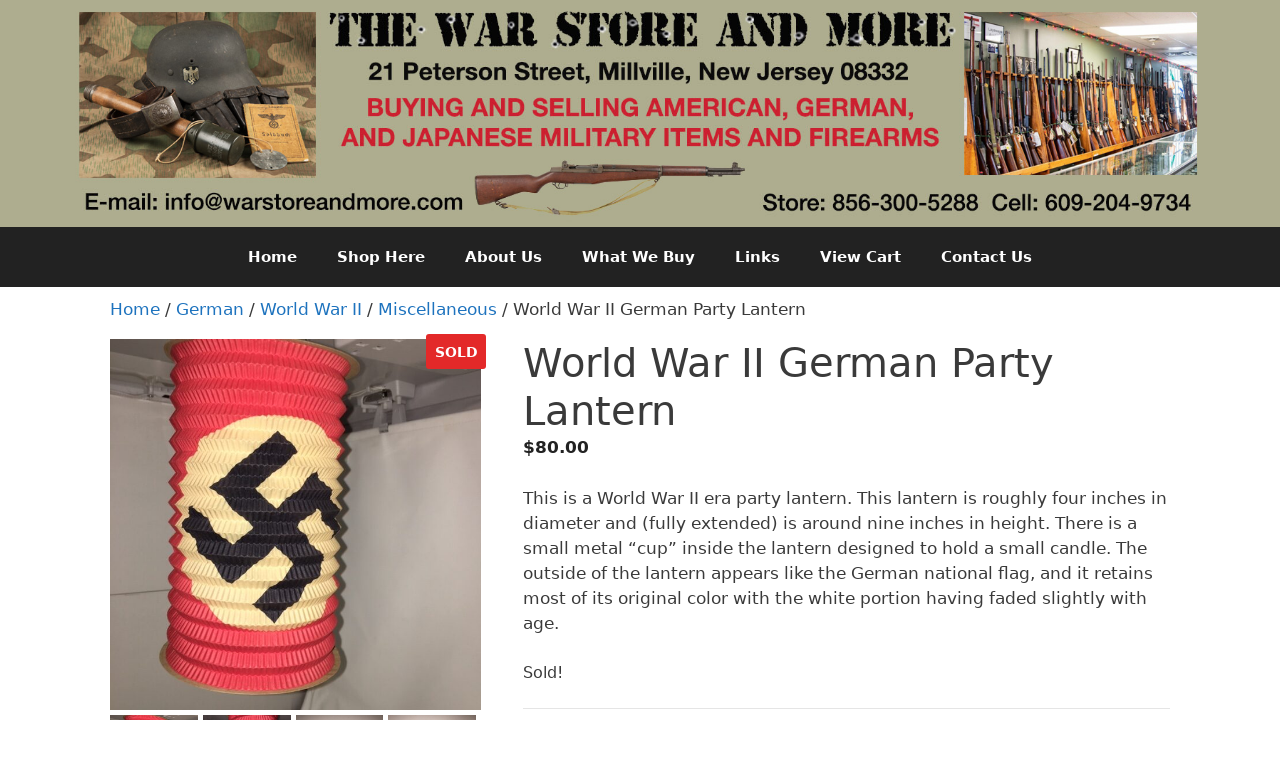

--- FILE ---
content_type: text/html; charset=UTF-8
request_url: https://warstoreandmore.com/product/world-war-ii-german-nazi-party-lantern/
body_size: 12856
content:
<!DOCTYPE html>
<html lang="en-US">
<head>
	<meta charset="UTF-8">
	<title>World War II German Party Lantern &#8211; The War Store and More &#8211; Military Antiques &amp; Firearms, LLC</title>
<meta name='robots' content='max-image-preview:large' />
<meta name="viewport" content="width=device-width, initial-scale=1"><link rel="alternate" type="application/rss+xml" title="The War Store and More - Military Antiques &amp; Firearms, LLC &raquo; Feed" href="https://warstoreandmore.com/feed/" />
<link rel="alternate" type="application/rss+xml" title="The War Store and More - Military Antiques &amp; Firearms, LLC &raquo; Comments Feed" href="https://warstoreandmore.com/comments/feed/" />
<link rel="alternate" title="oEmbed (JSON)" type="application/json+oembed" href="https://warstoreandmore.com/wp-json/oembed/1.0/embed?url=https%3A%2F%2Fwarstoreandmore.com%2Fproduct%2Fworld-war-ii-german-nazi-party-lantern%2F" />
<link rel="alternate" title="oEmbed (XML)" type="text/xml+oembed" href="https://warstoreandmore.com/wp-json/oembed/1.0/embed?url=https%3A%2F%2Fwarstoreandmore.com%2Fproduct%2Fworld-war-ii-german-nazi-party-lantern%2F&#038;format=xml" />
<style id='wp-img-auto-sizes-contain-inline-css'>
img:is([sizes=auto i],[sizes^="auto," i]){contain-intrinsic-size:3000px 1500px}
/*# sourceURL=wp-img-auto-sizes-contain-inline-css */
</style>
<link rel='stylesheet' id='font-awesome-css' href='https://warstoreandmore.com/wp-content/plugins/woocommerce-advanced-products-labels/berocket/assets/css/font-awesome.min.css?ver=6.9' media='all' />
<link rel='stylesheet' id='berocket_products_label_style-css' href='https://warstoreandmore.com/wp-content/plugins/woocommerce-advanced-products-labels/css/frontend.css?ver=3.3.3.1' media='all' />
<style id='berocket_products_label_style-inline-css'>

            @media (min-width: 1025px) {
                .berocket_hide_on_device_desktop:not(.berocket_alabel_id_demo) {display:none!important;}
            }
            @media (min-width: 768px) and (max-width: 1024px) {
                .berocket_hide_on_device_tablet:not(.berocket_alabel_id_demo) {display:none!important;}
            }
            @media (max-width: 767px) {
                .berocket_hide_on_device_mobile:not(.berocket_alabel_id_demo) {display:none!important;}
            }
            

        .berocket_better_labels:before,
        .berocket_better_labels:after {
            clear: both;
            content: " ";
            display: block;
        }
        .berocket_better_labels.berocket_better_labels_image {
            position: absolute!important;
            top: 0px!important;
            bottom: 0px!important;
            left: 0px!important;
            right: 0px!important;
            pointer-events: none;
        }
        .berocket_better_labels.berocket_better_labels_image * {
            pointer-events: none;
        }
        .berocket_better_labels.berocket_better_labels_image img,
        .berocket_better_labels.berocket_better_labels_image .fa,
        .berocket_better_labels.berocket_better_labels_image .berocket_color_label,
        .berocket_better_labels.berocket_better_labels_image .berocket_image_background,
        .berocket_better_labels .berocket_better_labels_line .br_alabel,
        .berocket_better_labels .berocket_better_labels_line .br_alabel span {
            pointer-events: all;
        }
        .berocket_better_labels .berocket_color_label,
        .br_alabel .berocket_color_label {
            width: 100%;
            height: 100%;
            display: block;
        }
        .berocket_better_labels .berocket_better_labels_position_left {
            text-align:left;
            float: left;
            clear: left;
        }
        .berocket_better_labels .berocket_better_labels_position_center {
            text-align:center;
        }
        .berocket_better_labels .berocket_better_labels_position_right {
            text-align:right;
            float: right;
            clear: right;
        }
        .berocket_better_labels.berocket_better_labels_label {
            clear: both
        }
        .berocket_better_labels .berocket_better_labels_line {
            line-height: 1px;
        }
        .berocket_better_labels.berocket_better_labels_label .berocket_better_labels_line {
            clear: none;
        }
        .berocket_better_labels .berocket_better_labels_position_left .berocket_better_labels_line {
            clear: left;
        }
        .berocket_better_labels .berocket_better_labels_position_right .berocket_better_labels_line {
            clear: right;
        }
        .berocket_better_labels .berocket_better_labels_line .br_alabel {
            display: inline-block;
            position: relative;
            top: 0!important;
            left: 0!important;
            right: 0!important;
            line-height: 1px;
        }.berocket_better_labels .berocket_better_labels_position {
                display: flex;
                flex-direction: column;
            }
            .berocket_better_labels .berocket_better_labels_position.berocket_better_labels_position_left {
                align-items: start;
            }
            .berocket_better_labels .berocket_better_labels_position.berocket_better_labels_position_right {
                align-items: end;
            }
            .rtl .berocket_better_labels .berocket_better_labels_position.berocket_better_labels_position_left {
                align-items: end;
            }
            .rtl .berocket_better_labels .berocket_better_labels_position.berocket_better_labels_position_right {
                align-items: start;
            }
            .berocket_better_labels .berocket_better_labels_position.berocket_better_labels_position_center {
                align-items: center;
            }
            .berocket_better_labels .berocket_better_labels_position .berocket_better_labels_inline {
                display: flex;
                align-items: start;
            }
/*# sourceURL=berocket_products_label_style-inline-css */
</style>
<style id='wp-emoji-styles-inline-css'>

	img.wp-smiley, img.emoji {
		display: inline !important;
		border: none !important;
		box-shadow: none !important;
		height: 1em !important;
		width: 1em !important;
		margin: 0 0.07em !important;
		vertical-align: -0.1em !important;
		background: none !important;
		padding: 0 !important;
	}
/*# sourceURL=wp-emoji-styles-inline-css */
</style>
<link rel='stylesheet' id='wp-block-library-css' href='https://warstoreandmore.com/wp-includes/css/dist/block-library/style.min.css?ver=6.9' media='all' />
<style id='classic-theme-styles-inline-css'>
/*! This file is auto-generated */
.wp-block-button__link{color:#fff;background-color:#32373c;border-radius:9999px;box-shadow:none;text-decoration:none;padding:calc(.667em + 2px) calc(1.333em + 2px);font-size:1.125em}.wp-block-file__button{background:#32373c;color:#fff;text-decoration:none}
/*# sourceURL=/wp-includes/css/classic-themes.min.css */
</style>
<style id='global-styles-inline-css'>
:root{--wp--preset--aspect-ratio--square: 1;--wp--preset--aspect-ratio--4-3: 4/3;--wp--preset--aspect-ratio--3-4: 3/4;--wp--preset--aspect-ratio--3-2: 3/2;--wp--preset--aspect-ratio--2-3: 2/3;--wp--preset--aspect-ratio--16-9: 16/9;--wp--preset--aspect-ratio--9-16: 9/16;--wp--preset--color--black: #000000;--wp--preset--color--cyan-bluish-gray: #abb8c3;--wp--preset--color--white: #ffffff;--wp--preset--color--pale-pink: #f78da7;--wp--preset--color--vivid-red: #cf2e2e;--wp--preset--color--luminous-vivid-orange: #ff6900;--wp--preset--color--luminous-vivid-amber: #fcb900;--wp--preset--color--light-green-cyan: #7bdcb5;--wp--preset--color--vivid-green-cyan: #00d084;--wp--preset--color--pale-cyan-blue: #8ed1fc;--wp--preset--color--vivid-cyan-blue: #0693e3;--wp--preset--color--vivid-purple: #9b51e0;--wp--preset--color--contrast: var(--contrast);--wp--preset--color--contrast-2: var(--contrast-2);--wp--preset--color--contrast-3: var(--contrast-3);--wp--preset--color--base: var(--base);--wp--preset--color--base-2: var(--base-2);--wp--preset--color--base-3: var(--base-3);--wp--preset--color--accent: var(--accent);--wp--preset--gradient--vivid-cyan-blue-to-vivid-purple: linear-gradient(135deg,rgb(6,147,227) 0%,rgb(155,81,224) 100%);--wp--preset--gradient--light-green-cyan-to-vivid-green-cyan: linear-gradient(135deg,rgb(122,220,180) 0%,rgb(0,208,130) 100%);--wp--preset--gradient--luminous-vivid-amber-to-luminous-vivid-orange: linear-gradient(135deg,rgb(252,185,0) 0%,rgb(255,105,0) 100%);--wp--preset--gradient--luminous-vivid-orange-to-vivid-red: linear-gradient(135deg,rgb(255,105,0) 0%,rgb(207,46,46) 100%);--wp--preset--gradient--very-light-gray-to-cyan-bluish-gray: linear-gradient(135deg,rgb(238,238,238) 0%,rgb(169,184,195) 100%);--wp--preset--gradient--cool-to-warm-spectrum: linear-gradient(135deg,rgb(74,234,220) 0%,rgb(151,120,209) 20%,rgb(207,42,186) 40%,rgb(238,44,130) 60%,rgb(251,105,98) 80%,rgb(254,248,76) 100%);--wp--preset--gradient--blush-light-purple: linear-gradient(135deg,rgb(255,206,236) 0%,rgb(152,150,240) 100%);--wp--preset--gradient--blush-bordeaux: linear-gradient(135deg,rgb(254,205,165) 0%,rgb(254,45,45) 50%,rgb(107,0,62) 100%);--wp--preset--gradient--luminous-dusk: linear-gradient(135deg,rgb(255,203,112) 0%,rgb(199,81,192) 50%,rgb(65,88,208) 100%);--wp--preset--gradient--pale-ocean: linear-gradient(135deg,rgb(255,245,203) 0%,rgb(182,227,212) 50%,rgb(51,167,181) 100%);--wp--preset--gradient--electric-grass: linear-gradient(135deg,rgb(202,248,128) 0%,rgb(113,206,126) 100%);--wp--preset--gradient--midnight: linear-gradient(135deg,rgb(2,3,129) 0%,rgb(40,116,252) 100%);--wp--preset--font-size--small: 13px;--wp--preset--font-size--medium: 20px;--wp--preset--font-size--large: 36px;--wp--preset--font-size--x-large: 42px;--wp--preset--spacing--20: 0.44rem;--wp--preset--spacing--30: 0.67rem;--wp--preset--spacing--40: 1rem;--wp--preset--spacing--50: 1.5rem;--wp--preset--spacing--60: 2.25rem;--wp--preset--spacing--70: 3.38rem;--wp--preset--spacing--80: 5.06rem;--wp--preset--shadow--natural: 6px 6px 9px rgba(0, 0, 0, 0.2);--wp--preset--shadow--deep: 12px 12px 50px rgba(0, 0, 0, 0.4);--wp--preset--shadow--sharp: 6px 6px 0px rgba(0, 0, 0, 0.2);--wp--preset--shadow--outlined: 6px 6px 0px -3px rgb(255, 255, 255), 6px 6px rgb(0, 0, 0);--wp--preset--shadow--crisp: 6px 6px 0px rgb(0, 0, 0);}:where(.is-layout-flex){gap: 0.5em;}:where(.is-layout-grid){gap: 0.5em;}body .is-layout-flex{display: flex;}.is-layout-flex{flex-wrap: wrap;align-items: center;}.is-layout-flex > :is(*, div){margin: 0;}body .is-layout-grid{display: grid;}.is-layout-grid > :is(*, div){margin: 0;}:where(.wp-block-columns.is-layout-flex){gap: 2em;}:where(.wp-block-columns.is-layout-grid){gap: 2em;}:where(.wp-block-post-template.is-layout-flex){gap: 1.25em;}:where(.wp-block-post-template.is-layout-grid){gap: 1.25em;}.has-black-color{color: var(--wp--preset--color--black) !important;}.has-cyan-bluish-gray-color{color: var(--wp--preset--color--cyan-bluish-gray) !important;}.has-white-color{color: var(--wp--preset--color--white) !important;}.has-pale-pink-color{color: var(--wp--preset--color--pale-pink) !important;}.has-vivid-red-color{color: var(--wp--preset--color--vivid-red) !important;}.has-luminous-vivid-orange-color{color: var(--wp--preset--color--luminous-vivid-orange) !important;}.has-luminous-vivid-amber-color{color: var(--wp--preset--color--luminous-vivid-amber) !important;}.has-light-green-cyan-color{color: var(--wp--preset--color--light-green-cyan) !important;}.has-vivid-green-cyan-color{color: var(--wp--preset--color--vivid-green-cyan) !important;}.has-pale-cyan-blue-color{color: var(--wp--preset--color--pale-cyan-blue) !important;}.has-vivid-cyan-blue-color{color: var(--wp--preset--color--vivid-cyan-blue) !important;}.has-vivid-purple-color{color: var(--wp--preset--color--vivid-purple) !important;}.has-black-background-color{background-color: var(--wp--preset--color--black) !important;}.has-cyan-bluish-gray-background-color{background-color: var(--wp--preset--color--cyan-bluish-gray) !important;}.has-white-background-color{background-color: var(--wp--preset--color--white) !important;}.has-pale-pink-background-color{background-color: var(--wp--preset--color--pale-pink) !important;}.has-vivid-red-background-color{background-color: var(--wp--preset--color--vivid-red) !important;}.has-luminous-vivid-orange-background-color{background-color: var(--wp--preset--color--luminous-vivid-orange) !important;}.has-luminous-vivid-amber-background-color{background-color: var(--wp--preset--color--luminous-vivid-amber) !important;}.has-light-green-cyan-background-color{background-color: var(--wp--preset--color--light-green-cyan) !important;}.has-vivid-green-cyan-background-color{background-color: var(--wp--preset--color--vivid-green-cyan) !important;}.has-pale-cyan-blue-background-color{background-color: var(--wp--preset--color--pale-cyan-blue) !important;}.has-vivid-cyan-blue-background-color{background-color: var(--wp--preset--color--vivid-cyan-blue) !important;}.has-vivid-purple-background-color{background-color: var(--wp--preset--color--vivid-purple) !important;}.has-black-border-color{border-color: var(--wp--preset--color--black) !important;}.has-cyan-bluish-gray-border-color{border-color: var(--wp--preset--color--cyan-bluish-gray) !important;}.has-white-border-color{border-color: var(--wp--preset--color--white) !important;}.has-pale-pink-border-color{border-color: var(--wp--preset--color--pale-pink) !important;}.has-vivid-red-border-color{border-color: var(--wp--preset--color--vivid-red) !important;}.has-luminous-vivid-orange-border-color{border-color: var(--wp--preset--color--luminous-vivid-orange) !important;}.has-luminous-vivid-amber-border-color{border-color: var(--wp--preset--color--luminous-vivid-amber) !important;}.has-light-green-cyan-border-color{border-color: var(--wp--preset--color--light-green-cyan) !important;}.has-vivid-green-cyan-border-color{border-color: var(--wp--preset--color--vivid-green-cyan) !important;}.has-pale-cyan-blue-border-color{border-color: var(--wp--preset--color--pale-cyan-blue) !important;}.has-vivid-cyan-blue-border-color{border-color: var(--wp--preset--color--vivid-cyan-blue) !important;}.has-vivid-purple-border-color{border-color: var(--wp--preset--color--vivid-purple) !important;}.has-vivid-cyan-blue-to-vivid-purple-gradient-background{background: var(--wp--preset--gradient--vivid-cyan-blue-to-vivid-purple) !important;}.has-light-green-cyan-to-vivid-green-cyan-gradient-background{background: var(--wp--preset--gradient--light-green-cyan-to-vivid-green-cyan) !important;}.has-luminous-vivid-amber-to-luminous-vivid-orange-gradient-background{background: var(--wp--preset--gradient--luminous-vivid-amber-to-luminous-vivid-orange) !important;}.has-luminous-vivid-orange-to-vivid-red-gradient-background{background: var(--wp--preset--gradient--luminous-vivid-orange-to-vivid-red) !important;}.has-very-light-gray-to-cyan-bluish-gray-gradient-background{background: var(--wp--preset--gradient--very-light-gray-to-cyan-bluish-gray) !important;}.has-cool-to-warm-spectrum-gradient-background{background: var(--wp--preset--gradient--cool-to-warm-spectrum) !important;}.has-blush-light-purple-gradient-background{background: var(--wp--preset--gradient--blush-light-purple) !important;}.has-blush-bordeaux-gradient-background{background: var(--wp--preset--gradient--blush-bordeaux) !important;}.has-luminous-dusk-gradient-background{background: var(--wp--preset--gradient--luminous-dusk) !important;}.has-pale-ocean-gradient-background{background: var(--wp--preset--gradient--pale-ocean) !important;}.has-electric-grass-gradient-background{background: var(--wp--preset--gradient--electric-grass) !important;}.has-midnight-gradient-background{background: var(--wp--preset--gradient--midnight) !important;}.has-small-font-size{font-size: var(--wp--preset--font-size--small) !important;}.has-medium-font-size{font-size: var(--wp--preset--font-size--medium) !important;}.has-large-font-size{font-size: var(--wp--preset--font-size--large) !important;}.has-x-large-font-size{font-size: var(--wp--preset--font-size--x-large) !important;}
:where(.wp-block-post-template.is-layout-flex){gap: 1.25em;}:where(.wp-block-post-template.is-layout-grid){gap: 1.25em;}
:where(.wp-block-term-template.is-layout-flex){gap: 1.25em;}:where(.wp-block-term-template.is-layout-grid){gap: 1.25em;}
:where(.wp-block-columns.is-layout-flex){gap: 2em;}:where(.wp-block-columns.is-layout-grid){gap: 2em;}
:root :where(.wp-block-pullquote){font-size: 1.5em;line-height: 1.6;}
/*# sourceURL=global-styles-inline-css */
</style>
<link rel='stylesheet' id='photoswipe-css' href='https://warstoreandmore.com/wp-content/plugins/woocommerce/assets/css/photoswipe/photoswipe.min.css?ver=10.4.3' media='all' />
<link rel='stylesheet' id='photoswipe-default-skin-css' href='https://warstoreandmore.com/wp-content/plugins/woocommerce/assets/css/photoswipe/default-skin/default-skin.min.css?ver=10.4.3' media='all' />
<link rel='stylesheet' id='woocommerce-layout-css' href='https://warstoreandmore.com/wp-content/plugins/woocommerce/assets/css/woocommerce-layout.css?ver=10.4.3' media='all' />
<link rel='stylesheet' id='woocommerce-smallscreen-css' href='https://warstoreandmore.com/wp-content/plugins/woocommerce/assets/css/woocommerce-smallscreen.css?ver=10.4.3' media='only screen and (max-width: 768px)' />
<link rel='stylesheet' id='woocommerce-general-css' href='https://warstoreandmore.com/wp-content/plugins/woocommerce/assets/css/woocommerce.css?ver=10.4.3' media='all' />
<style id='woocommerce-inline-inline-css'>
.woocommerce form .form-row .required { visibility: visible; }
/*# sourceURL=woocommerce-inline-inline-css */
</style>
<link rel='stylesheet' id='dgwt-wcas-style-css' href='https://warstoreandmore.com/wp-content/plugins/ajax-search-for-woocommerce/assets/css/style.min.css?ver=1.32.2' media='all' />
<link rel='stylesheet' id='generate-style-grid-css' href='https://warstoreandmore.com/wp-content/themes/generatepress/assets/css/unsemantic-grid.min.css?ver=3.6.1' media='all' />
<link rel='stylesheet' id='generate-style-css' href='https://warstoreandmore.com/wp-content/themes/generatepress/assets/css/style.min.css?ver=3.6.1' media='all' />
<style id='generate-style-inline-css'>
body{background-color:#ffffff;color:#3a3a3a;}a{color:#1e73be;}a:hover, a:focus, a:active{color:#000000;}body .grid-container{max-width:1140px;}.wp-block-group__inner-container{max-width:1140px;margin-left:auto;margin-right:auto;}:root{--contrast:#222222;--contrast-2:#575760;--contrast-3:#b2b2be;--base:#f0f0f0;--base-2:#f7f8f9;--base-3:#ffffff;--accent:#1e73be;}:root .has-contrast-color{color:var(--contrast);}:root .has-contrast-background-color{background-color:var(--contrast);}:root .has-contrast-2-color{color:var(--contrast-2);}:root .has-contrast-2-background-color{background-color:var(--contrast-2);}:root .has-contrast-3-color{color:var(--contrast-3);}:root .has-contrast-3-background-color{background-color:var(--contrast-3);}:root .has-base-color{color:var(--base);}:root .has-base-background-color{background-color:var(--base);}:root .has-base-2-color{color:var(--base-2);}:root .has-base-2-background-color{background-color:var(--base-2);}:root .has-base-3-color{color:var(--base-3);}:root .has-base-3-background-color{background-color:var(--base-3);}:root .has-accent-color{color:var(--accent);}:root .has-accent-background-color{background-color:var(--accent);}body, button, input, select, textarea{font-family:-apple-system, system-ui, BlinkMacSystemFont, "Segoe UI", Helvetica, Arial, sans-serif, "Apple Color Emoji", "Segoe UI Emoji", "Segoe UI Symbol";}body{line-height:1.5;}.entry-content > [class*="wp-block-"]:not(:last-child):not(.wp-block-heading){margin-bottom:1.5em;}.main-title{font-size:45px;}.main-navigation a, .menu-toggle{font-weight:bold;}.main-navigation .main-nav ul ul li a{font-size:14px;}.sidebar .widget, .footer-widgets .widget{font-size:17px;}h1{font-weight:300;font-size:40px;}h2{font-weight:300;font-size:30px;}h3{font-size:20px;}h4{font-size:inherit;}h5{font-size:inherit;}@media (max-width:768px){.main-title{font-size:30px;}h1{font-size:30px;}h2{font-size:25px;}}.top-bar{background-color:#636363;color:#ffffff;}.top-bar a{color:#ffffff;}.top-bar a:hover{color:#303030;}.site-header{background-color:#aead8f;color:#3a3a3a;}.site-header a{color:#3a3a3a;}.main-title a,.main-title a:hover{color:#222222;}.site-description{color:#757575;}.main-navigation,.main-navigation ul ul{background-color:#222222;}.main-navigation .main-nav ul li a, .main-navigation .menu-toggle, .main-navigation .menu-bar-items{color:#ffffff;}.main-navigation .main-nav ul li:not([class*="current-menu-"]):hover > a, .main-navigation .main-nav ul li:not([class*="current-menu-"]):focus > a, .main-navigation .main-nav ul li.sfHover:not([class*="current-menu-"]) > a, .main-navigation .menu-bar-item:hover > a, .main-navigation .menu-bar-item.sfHover > a{color:#ffffff;background-color:#3f3f3f;}button.menu-toggle:hover,button.menu-toggle:focus,.main-navigation .mobile-bar-items a,.main-navigation .mobile-bar-items a:hover,.main-navigation .mobile-bar-items a:focus{color:#ffffff;}.main-navigation .main-nav ul li[class*="current-menu-"] > a{color:#ffffff;background-color:#3f3f3f;}.navigation-search input[type="search"],.navigation-search input[type="search"]:active, .navigation-search input[type="search"]:focus, .main-navigation .main-nav ul li.search-item.active > a, .main-navigation .menu-bar-items .search-item.active > a{color:#ffffff;background-color:#3f3f3f;}.main-navigation ul ul{background-color:#3f3f3f;}.main-navigation .main-nav ul ul li a{color:#ffffff;}.main-navigation .main-nav ul ul li:not([class*="current-menu-"]):hover > a,.main-navigation .main-nav ul ul li:not([class*="current-menu-"]):focus > a, .main-navigation .main-nav ul ul li.sfHover:not([class*="current-menu-"]) > a{color:#ffffff;background-color:#4f4f4f;}.main-navigation .main-nav ul ul li[class*="current-menu-"] > a{color:#ffffff;background-color:#4f4f4f;}.separate-containers .inside-article, .separate-containers .comments-area, .separate-containers .page-header, .one-container .container, .separate-containers .paging-navigation, .inside-page-header{background-color:#ffffff;}.entry-meta{color:#595959;}.entry-meta a{color:#595959;}.entry-meta a:hover{color:#1e73be;}.sidebar .widget{background-color:#ffffff;}.sidebar .widget .widget-title{color:#000000;}.footer-widgets{background-color:#ffffff;}.footer-widgets .widget-title{color:#000000;}.site-info{color:#ffffff;background-color:#222222;}.site-info a{color:#ffffff;}.site-info a:hover{color:#606060;}.footer-bar .widget_nav_menu .current-menu-item a{color:#606060;}input[type="text"],input[type="email"],input[type="url"],input[type="password"],input[type="search"],input[type="tel"],input[type="number"],textarea,select{color:#666666;background-color:#fafafa;border-color:#cccccc;}input[type="text"]:focus,input[type="email"]:focus,input[type="url"]:focus,input[type="password"]:focus,input[type="search"]:focus,input[type="tel"]:focus,input[type="number"]:focus,textarea:focus,select:focus{color:#666666;background-color:#ffffff;border-color:#bfbfbf;}button,html input[type="button"],input[type="reset"],input[type="submit"],a.button,a.wp-block-button__link:not(.has-background){color:#ffffff;background-color:#666666;}button:hover,html input[type="button"]:hover,input[type="reset"]:hover,input[type="submit"]:hover,a.button:hover,button:focus,html input[type="button"]:focus,input[type="reset"]:focus,input[type="submit"]:focus,a.button:focus,a.wp-block-button__link:not(.has-background):active,a.wp-block-button__link:not(.has-background):focus,a.wp-block-button__link:not(.has-background):hover{color:#ffffff;background-color:#3f3f3f;}a.generate-back-to-top{background-color:rgba( 0,0,0,0.4 );color:#ffffff;}a.generate-back-to-top:hover,a.generate-back-to-top:focus{background-color:rgba( 0,0,0,0.6 );color:#ffffff;}:root{--gp-search-modal-bg-color:var(--base-3);--gp-search-modal-text-color:var(--contrast);--gp-search-modal-overlay-bg-color:rgba(0,0,0,0.2);}@media (max-width: 768px){.main-navigation .menu-bar-item:hover > a, .main-navigation .menu-bar-item.sfHover > a{background:none;color:#ffffff;}}.inside-top-bar{padding:10px;}.inside-header{padding:0px;}.separate-containers .inside-article, .separate-containers .comments-area, .separate-containers .page-header, .separate-containers .paging-navigation, .one-container .site-content, .inside-page-header{padding:10px 40px 20px 40px;}.site-main .wp-block-group__inner-container{padding:10px 40px 20px 40px;}.entry-content .alignwide, body:not(.no-sidebar) .entry-content .alignfull{margin-left:-40px;width:calc(100% + 80px);max-width:calc(100% + 80px);}.separate-containers .widget, .separate-containers .site-main > *, .separate-containers .page-header, .widget-area .main-navigation{margin-bottom:0px;}.separate-containers .site-main{margin:0px;}.both-right.separate-containers .inside-left-sidebar{margin-right:0px;}.both-right.separate-containers .inside-right-sidebar{margin-left:0px;}.both-left.separate-containers .inside-left-sidebar{margin-right:0px;}.both-left.separate-containers .inside-right-sidebar{margin-left:0px;}.separate-containers .page-header-image, .separate-containers .page-header-contained, .separate-containers .page-header-image-single, .separate-containers .page-header-content-single{margin-top:0px;}.separate-containers .inside-right-sidebar, .separate-containers .inside-left-sidebar{margin-top:0px;margin-bottom:0px;}.rtl .menu-item-has-children .dropdown-menu-toggle{padding-left:20px;}.rtl .main-navigation .main-nav ul li.menu-item-has-children > a{padding-right:20px;}.site-info{padding:20px;}@media (max-width:768px){.separate-containers .inside-article, .separate-containers .comments-area, .separate-containers .page-header, .separate-containers .paging-navigation, .one-container .site-content, .inside-page-header{padding:30px;}.site-main .wp-block-group__inner-container{padding:30px;}.site-info{padding-right:10px;padding-left:10px;}.entry-content .alignwide, body:not(.no-sidebar) .entry-content .alignfull{margin-left:-30px;width:calc(100% + 60px);max-width:calc(100% + 60px);}}.one-container .sidebar .widget{padding:0px;}/* End cached CSS */@media (max-width: 768px){.main-navigation .menu-toggle,.main-navigation .mobile-bar-items,.sidebar-nav-mobile:not(#sticky-placeholder){display:block;}.main-navigation ul,.gen-sidebar-nav{display:none;}[class*="nav-float-"] .site-header .inside-header > *{float:none;clear:both;}}
/*# sourceURL=generate-style-inline-css */
</style>
<link rel='stylesheet' id='generate-mobile-style-css' href='https://warstoreandmore.com/wp-content/themes/generatepress/assets/css/mobile.min.css?ver=3.6.1' media='all' />
<link rel='stylesheet' id='generate-font-icons-css' href='https://warstoreandmore.com/wp-content/themes/generatepress/assets/css/components/font-icons.min.css?ver=3.6.1' media='all' />
<link rel='stylesheet' id='generate-woocommerce-css' href='https://warstoreandmore.com/wp-content/plugins/gp-premium/woocommerce/functions/css/woocommerce.min.css?ver=2.5.5' media='all' />
<style id='generate-woocommerce-inline-css'>
.woocommerce ul.products li.product .woocommerce-LoopProduct-link h2, .woocommerce ul.products li.product .woocommerce-loop-category__title{font-weight:normal;text-transform:none;font-size:20px;}.woocommerce .up-sells ul.products li.product .woocommerce-LoopProduct-link h2, .woocommerce .cross-sells ul.products li.product .woocommerce-LoopProduct-link h2, .woocommerce .related ul.products li.product .woocommerce-LoopProduct-link h2{font-size:20px;}.woocommerce #respond input#submit, .woocommerce a.button, .woocommerce button.button, .woocommerce input.button, .wc-block-components-button{color:#ffffff;background-color:#666666;text-decoration:none;font-weight:normal;text-transform:none;}.woocommerce #respond input#submit:hover, .woocommerce a.button:hover, .woocommerce button.button:hover, .woocommerce input.button:hover, .wc-block-components-button:hover{color:#ffffff;background-color:#3f3f3f;}.woocommerce #respond input#submit.alt, .woocommerce a.button.alt, .woocommerce button.button.alt, .woocommerce input.button.alt, .woocommerce #respond input#submit.alt.disabled, .woocommerce #respond input#submit.alt.disabled:hover, .woocommerce #respond input#submit.alt:disabled, .woocommerce #respond input#submit.alt:disabled:hover, .woocommerce #respond input#submit.alt:disabled[disabled], .woocommerce #respond input#submit.alt:disabled[disabled]:hover, .woocommerce a.button.alt.disabled, .woocommerce a.button.alt.disabled:hover, .woocommerce a.button.alt:disabled, .woocommerce a.button.alt:disabled:hover, .woocommerce a.button.alt:disabled[disabled], .woocommerce a.button.alt:disabled[disabled]:hover, .woocommerce button.button.alt.disabled, .woocommerce button.button.alt.disabled:hover, .woocommerce button.button.alt:disabled, .woocommerce button.button.alt:disabled:hover, .woocommerce button.button.alt:disabled[disabled], .woocommerce button.button.alt:disabled[disabled]:hover, .woocommerce input.button.alt.disabled, .woocommerce input.button.alt.disabled:hover, .woocommerce input.button.alt:disabled, .woocommerce input.button.alt:disabled:hover, .woocommerce input.button.alt:disabled[disabled], .woocommerce input.button.alt:disabled[disabled]:hover{color:#ffffff;background-color:#1e73be;}.woocommerce #respond input#submit.alt:hover, .woocommerce a.button.alt:hover, .woocommerce button.button.alt:hover, .woocommerce input.button.alt:hover{color:#ffffff;background-color:#377fbf;}button.wc-block-components-panel__button{font-size:inherit;}.woocommerce .star-rating span:before, .woocommerce p.stars:hover a::before{color:#ffa200;}.woocommerce span.onsale{background-color:#222222;color:#ffffff;}.woocommerce ul.products li.product .price, .woocommerce div.product p.price{color:#222222;}.woocommerce div.product .woocommerce-tabs ul.tabs li a{color:#222222;}.woocommerce div.product .woocommerce-tabs ul.tabs li a:hover, .woocommerce div.product .woocommerce-tabs ul.tabs li.active a{color:#1e73be;}.woocommerce-message{background-color:#0b9444;color:#ffffff;}div.woocommerce-message a.button, div.woocommerce-message a.button:focus, div.woocommerce-message a.button:hover, div.woocommerce-message a, div.woocommerce-message a:focus, div.woocommerce-message a:hover{color:#ffffff;}.woocommerce-info{background-color:#1e73be;color:#ffffff;}div.woocommerce-info a.button, div.woocommerce-info a.button:focus, div.woocommerce-info a.button:hover, div.woocommerce-info a, div.woocommerce-info a:focus, div.woocommerce-info a:hover{color:#ffffff;}.woocommerce-error{background-color:#e8626d;color:#ffffff;}div.woocommerce-error a.button, div.woocommerce-error a.button:focus, div.woocommerce-error a.button:hover, div.woocommerce-error a, div.woocommerce-error a:focus, div.woocommerce-error a:hover{color:#ffffff;}.woocommerce-product-details__short-description{color:#3a3a3a;}#wc-mini-cart{background-color:#ffffff;color:#000000;}#wc-mini-cart a:not(.button), #wc-mini-cart a.remove{color:#000000;}#wc-mini-cart .button{color:#ffffff;}#wc-mini-cart .button:hover, #wc-mini-cart .button:focus, #wc-mini-cart .button:active{color:#ffffff;}.woocommerce #content div.product div.images, .woocommerce div.product div.images, .woocommerce-page #content div.product div.images, .woocommerce-page div.product div.images{width:35%;}.add-to-cart-panel{background-color:#ffffff;color:#000000;}.add-to-cart-panel a:not(.button){color:#000000;}.woocommerce .widget_price_filter .price_slider_wrapper .ui-widget-content{background-color:#dddddd;}.woocommerce .widget_price_filter .ui-slider .ui-slider-range, .woocommerce .widget_price_filter .ui-slider .ui-slider-handle{background-color:#666666;}.wc-columns-container .products, .woocommerce .related ul.products, .woocommerce .up-sells ul.products{grid-gap:50px;}@media (max-width: 1024px){.woocommerce .wc-columns-container.wc-tablet-columns-2 .products{-ms-grid-columns:(1fr)[2];grid-template-columns:repeat(2, 1fr);}.wc-related-upsell-tablet-columns-2 .related ul.products, .wc-related-upsell-tablet-columns-2 .up-sells ul.products{-ms-grid-columns:(1fr)[2];grid-template-columns:repeat(2, 1fr);}}@media (max-width:768px){.add-to-cart-panel .continue-shopping{background-color:#ffffff;}.woocommerce #content div.product div.images,.woocommerce div.product div.images,.woocommerce-page #content div.product div.images,.woocommerce-page div.product div.images{width:100%;}}@media (max-width: 768px){.mobile-bar-items + .menu-toggle{text-align:left;}nav.toggled .main-nav li.wc-menu-item{display:none !important;}body.nav-search-enabled .wc-menu-cart-activated:not(#mobile-header) .mobile-bar-items{float:right;position:relative;}.nav-search-enabled .wc-menu-cart-activated:not(#mobile-header) .menu-toggle{float:left;width:auto;}.mobile-bar-items.wc-mobile-cart-items{z-index:1;}}
/*# sourceURL=generate-woocommerce-inline-css */
</style>
<link rel='stylesheet' id='generate-woocommerce-mobile-css' href='https://warstoreandmore.com/wp-content/plugins/gp-premium/woocommerce/functions/css/woocommerce-mobile.min.css?ver=2.5.5' media='(max-width:768px)' />
<link rel='stylesheet' id='gp-premium-icons-css' href='https://warstoreandmore.com/wp-content/plugins/gp-premium/general/icons/icons.min.css?ver=2.5.5' media='all' />
<script src="https://warstoreandmore.com/wp-includes/js/jquery/jquery.min.js?ver=3.7.1" id="jquery-core-js"></script>
<script src="https://warstoreandmore.com/wp-includes/js/jquery/jquery-migrate.min.js?ver=3.4.1" id="jquery-migrate-js"></script>
<script src="https://warstoreandmore.com/wp-content/plugins/woocommerce/assets/js/flexslider/jquery.flexslider.min.js?ver=2.7.2-wc.10.4.3" id="wc-flexslider-js" defer data-wp-strategy="defer"></script>
<script src="https://warstoreandmore.com/wp-content/plugins/woocommerce/assets/js/photoswipe/photoswipe.min.js?ver=4.1.1-wc.10.4.3" id="wc-photoswipe-js" defer data-wp-strategy="defer"></script>
<script src="https://warstoreandmore.com/wp-content/plugins/woocommerce/assets/js/photoswipe/photoswipe-ui-default.min.js?ver=4.1.1-wc.10.4.3" id="wc-photoswipe-ui-default-js" defer data-wp-strategy="defer"></script>
<script id="wc-single-product-js-extra">
var wc_single_product_params = {"i18n_required_rating_text":"Please select a rating","i18n_rating_options":["1 of 5 stars","2 of 5 stars","3 of 5 stars","4 of 5 stars","5 of 5 stars"],"i18n_product_gallery_trigger_text":"View full-screen image gallery","review_rating_required":"yes","flexslider":{"rtl":false,"animation":"slide","smoothHeight":true,"directionNav":false,"controlNav":"thumbnails","slideshow":false,"animationSpeed":500,"animationLoop":false,"allowOneSlide":false},"zoom_enabled":"","zoom_options":[],"photoswipe_enabled":"1","photoswipe_options":{"shareEl":false,"closeOnScroll":false,"history":false,"hideAnimationDuration":0,"showAnimationDuration":0},"flexslider_enabled":"1"};
//# sourceURL=wc-single-product-js-extra
</script>
<script src="https://warstoreandmore.com/wp-content/plugins/woocommerce/assets/js/frontend/single-product.min.js?ver=10.4.3" id="wc-single-product-js" defer data-wp-strategy="defer"></script>
<script src="https://warstoreandmore.com/wp-content/plugins/woocommerce/assets/js/jquery-blockui/jquery.blockUI.min.js?ver=2.7.0-wc.10.4.3" id="wc-jquery-blockui-js" defer data-wp-strategy="defer"></script>
<script src="https://warstoreandmore.com/wp-content/plugins/woocommerce/assets/js/js-cookie/js.cookie.min.js?ver=2.1.4-wc.10.4.3" id="wc-js-cookie-js" defer data-wp-strategy="defer"></script>
<script id="woocommerce-js-extra">
var woocommerce_params = {"ajax_url":"/wp-admin/admin-ajax.php","wc_ajax_url":"/?wc-ajax=%%endpoint%%","i18n_password_show":"Show password","i18n_password_hide":"Hide password"};
//# sourceURL=woocommerce-js-extra
</script>
<script src="https://warstoreandmore.com/wp-content/plugins/woocommerce/assets/js/frontend/woocommerce.min.js?ver=10.4.3" id="woocommerce-js" defer data-wp-strategy="defer"></script>
<link rel="https://api.w.org/" href="https://warstoreandmore.com/wp-json/" /><link rel="alternate" title="JSON" type="application/json" href="https://warstoreandmore.com/wp-json/wp/v2/product/1260" /><link rel="EditURI" type="application/rsd+xml" title="RSD" href="https://warstoreandmore.com/xmlrpc.php?rsd" />
<meta name="generator" content="WordPress 6.9" />
<meta name="generator" content="WooCommerce 10.4.3" />
<link rel="canonical" href="https://warstoreandmore.com/product/world-war-ii-german-nazi-party-lantern/" />
<link rel='shortlink' href='https://warstoreandmore.com/?p=1260' />
<style>.product .images {position: relative;}</style>		<style>
			.dgwt-wcas-ico-magnifier,.dgwt-wcas-ico-magnifier-handler{max-width:20px}.dgwt-wcas-search-wrapp{max-width:600px}.dgwt-wcas-search-wrapp .dgwt-wcas-sf-wrapp input[type=search].dgwt-wcas-search-input,.dgwt-wcas-search-wrapp .dgwt-wcas-sf-wrapp input[type=search].dgwt-wcas-search-input:hover,.dgwt-wcas-search-wrapp .dgwt-wcas-sf-wrapp input[type=search].dgwt-wcas-search-input:focus{background-color:#fff;color:#282828;border-color:#000}.dgwt-wcas-sf-wrapp input[type=search].dgwt-wcas-search-input::placeholder{color:#282828;opacity:.3}.dgwt-wcas-sf-wrapp input[type=search].dgwt-wcas-search-input::-webkit-input-placeholder{color:#282828;opacity:.3}.dgwt-wcas-sf-wrapp input[type=search].dgwt-wcas-search-input:-moz-placeholder{color:#282828;opacity:.3}.dgwt-wcas-sf-wrapp input[type=search].dgwt-wcas-search-input::-moz-placeholder{color:#282828;opacity:.3}.dgwt-wcas-sf-wrapp input[type=search].dgwt-wcas-search-input:-ms-input-placeholder{color:#282828}.dgwt-wcas-no-submit.dgwt-wcas-search-wrapp .dgwt-wcas-ico-magnifier path,.dgwt-wcas-search-wrapp .dgwt-wcas-close path{fill:#282828}.dgwt-wcas-loader-circular-path{stroke:#282828}.dgwt-wcas-preloader{opacity:.6}		</style>
			<noscript><style>.woocommerce-product-gallery{ opacity: 1 !important; }</style></noscript>
	<meta name="generator" content="Elementor 3.34.2; features: additional_custom_breakpoints; settings: css_print_method-external, google_font-enabled, font_display-auto">
<style>.recentcomments a{display:inline !important;padding:0 !important;margin:0 !important;}</style>			<style>
				.e-con.e-parent:nth-of-type(n+4):not(.e-lazyloaded):not(.e-no-lazyload),
				.e-con.e-parent:nth-of-type(n+4):not(.e-lazyloaded):not(.e-no-lazyload) * {
					background-image: none !important;
				}
				@media screen and (max-height: 1024px) {
					.e-con.e-parent:nth-of-type(n+3):not(.e-lazyloaded):not(.e-no-lazyload),
					.e-con.e-parent:nth-of-type(n+3):not(.e-lazyloaded):not(.e-no-lazyload) * {
						background-image: none !important;
					}
				}
				@media screen and (max-height: 640px) {
					.e-con.e-parent:nth-of-type(n+2):not(.e-lazyloaded):not(.e-no-lazyload),
					.e-con.e-parent:nth-of-type(n+2):not(.e-lazyloaded):not(.e-no-lazyload) * {
						background-image: none !important;
					}
				}
			</style>
					<style id="wp-custom-css">
			.woocommerce div.product div.images .flex-control-thumbs li img {
    opacity: 1;
}
.flex-control-nav {
  -webkit-user-select: none;
  -khtml-user-select: none;
  -moz-user-select: none;
  -ms-user-select: none;
  user-select: none;
}
.woocommerce-shipping-destination {
display: none; }		</style>
		</head>

<body class="wp-singular product-template-default single single-product postid-1260 wp-custom-logo wp-embed-responsive wp-theme-generatepress theme-generatepress sticky-menu-fade woocommerce woocommerce-page woocommerce-no-js no-sidebar nav-below-header one-container fluid-header active-footer-widgets-0 nav-aligned-center header-aligned-left dropdown-hover featured-image-active elementor-default elementor-kit-217" itemtype="https://schema.org/Blog" itemscope>
	<a class="screen-reader-text skip-link" href="#content" title="Skip to content">Skip to content</a>		<header class="site-header" id="masthead" aria-label="Site"  itemtype="https://schema.org/WPHeader" itemscope>
			<div class="inside-header grid-container grid-parent">
				<div class="site-logo">
					<a href="https://warstoreandmore.com/" rel="home">
						<img  class="header-image is-logo-image" alt="The War Store and More &#8211; Military Antiques &amp; Firearms, LLC" src="https://warstoreandmore.com/wp-content/uploads/2018/08/warstore-banner-8-2018.jpg" />
					</a>
				</div>			</div>
		</header>
				<nav class="main-navigation sub-menu-right" id="site-navigation" aria-label="Primary"  itemtype="https://schema.org/SiteNavigationElement" itemscope>
			<div class="inside-navigation grid-container grid-parent">
								<button class="menu-toggle" aria-controls="primary-menu" aria-expanded="false">
					<span class="mobile-menu">Menu</span>				</button>
				<div id="primary-menu" class="main-nav"><ul id="menu-main-menu" class=" menu sf-menu"><li id="menu-item-28" class="menu-item menu-item-type-post_type menu-item-object-page menu-item-home menu-item-28"><a href="https://warstoreandmore.com/">Home</a></li>
<li id="menu-item-3591" class="menu-item menu-item-type-post_type menu-item-object-page current_page_parent menu-item-3591"><a href="https://warstoreandmore.com/shop/">Shop Here</a></li>
<li id="menu-item-50" class="menu-item menu-item-type-post_type menu-item-object-page menu-item-50"><a href="https://warstoreandmore.com/about-us/">About Us</a></li>
<li id="menu-item-49" class="menu-item menu-item-type-post_type menu-item-object-page menu-item-49"><a href="https://warstoreandmore.com/what-we-buy/">What We Buy</a></li>
<li id="menu-item-111" class="menu-item menu-item-type-post_type menu-item-object-page menu-item-111"><a href="https://warstoreandmore.com/links/">Links</a></li>
<li id="menu-item-3590" class="menu-item menu-item-type-post_type menu-item-object-page menu-item-3590"><a href="https://warstoreandmore.com/cart/">View Cart</a></li>
<li id="menu-item-53" class="menu-item menu-item-type-post_type menu-item-object-page menu-item-53"><a href="https://warstoreandmore.com/contact-us/">Contact Us</a></li>
</ul></div>			</div>
		</nav>
		
	<div class="site grid-container container hfeed grid-parent" id="page">
				<div class="site-content" id="content">
			
			<div class="content-area grid-parent mobile-grid-100 grid-100 tablet-grid-100" id="primary">
			<main class="site-main" id="main">
								<article class="post-1260 product type-product status-publish has-post-thumbnail product_cat-german product_cat-germany-ww2-miscellaneous product_cat-world-war-2-germany product_tag-german product_tag-nazi product_tag-party-lantern product_tag-world-war-ii product_shipping_class-usps-priority-medium  woocommerce-text-align-center wc-related-upsell-columns-4 wc-related-upsell-tablet-columns-2 wc-related-upsell-mobile-columns-1 first outofstock shipping-taxable purchasable product-type-simple" id="post-1260" itemtype="https://schema.org/CreativeWork" itemscope>
					<div class="inside-article">
								<div class="featured-image page-header-image-single grid-container grid-parent">
			<img fetchpriority="high" width="640" height="640" src="https://warstoreandmore.com/wp-content/uploads/2020/10/Nazi-Party-Lantern-3-rotated.jpg" class="attachment-full size-full wp-post-image" alt="" itemprop="image" decoding="async" srcset="https://warstoreandmore.com/wp-content/uploads/2020/10/Nazi-Party-Lantern-3-rotated.jpg 640w, https://warstoreandmore.com/wp-content/uploads/2020/10/Nazi-Party-Lantern-3-300x300.jpg 300w, https://warstoreandmore.com/wp-content/uploads/2020/10/Nazi-Party-Lantern-3-150x150.jpg 150w, https://warstoreandmore.com/wp-content/uploads/2020/10/Nazi-Party-Lantern-3-600x600.jpg 600w, https://warstoreandmore.com/wp-content/uploads/2020/10/Nazi-Party-Lantern-3-100x100.jpg 100w" sizes="(max-width: 640px) 100vw, 640px" />		</div>
								<div class="entry-content" itemprop="text">
		<nav class="woocommerce-breadcrumb" aria-label="Breadcrumb"><a href="https://warstoreandmore.com">Home</a>&nbsp;&#47;&nbsp;<a href="https://warstoreandmore.com/product-category/german/">German</a>&nbsp;&#47;&nbsp;<a href="https://warstoreandmore.com/product-category/german/world-war-2-germany/">World War II</a>&nbsp;&#47;&nbsp;<a href="https://warstoreandmore.com/product-category/german/world-war-2-germany/germany-ww2-miscellaneous/">Miscellaneous</a>&nbsp;&#47;&nbsp;World War II German Party Lantern</nav>
					
			<div class="woocommerce-notices-wrapper"></div><div id="product-1260" class="woocommerce-text-align-center wc-related-upsell-columns-4 wc-related-upsell-tablet-columns-2 wc-related-upsell-mobile-columns-1 product type-product post-1260 status-publish outofstock product_cat-german product_cat-germany-ww2-miscellaneous product_cat-world-war-2-germany product_tag-german product_tag-nazi product_tag-party-lantern product_tag-world-war-ii has-post-thumbnail shipping-taxable purchasable product-type-simple">

	<div class="woocommerce-product-gallery woocommerce-product-gallery--with-images woocommerce-product-gallery--columns-4 images" data-columns="4" style="opacity: 0; transition: opacity .25s ease-in-out;">
	<div class="woocommerce-product-gallery__wrapper">
		<div data-thumb="https://warstoreandmore.com/wp-content/uploads/2020/10/Nazi-Party-Lantern-3-100x100.jpg" data-thumb-alt="World War II German Party Lantern" data-thumb-srcset="https://warstoreandmore.com/wp-content/uploads/2020/10/Nazi-Party-Lantern-3-100x100.jpg 100w, https://warstoreandmore.com/wp-content/uploads/2020/10/Nazi-Party-Lantern-3-300x300.jpg 300w, https://warstoreandmore.com/wp-content/uploads/2020/10/Nazi-Party-Lantern-3-150x150.jpg 150w, https://warstoreandmore.com/wp-content/uploads/2020/10/Nazi-Party-Lantern-3-600x600.jpg 600w, https://warstoreandmore.com/wp-content/uploads/2020/10/Nazi-Party-Lantern-3-rotated.jpg 640w"  data-thumb-sizes="(max-width: 100px) 100vw, 100px" class="woocommerce-product-gallery__image"><a href="https://warstoreandmore.com/wp-content/uploads/2020/10/Nazi-Party-Lantern-3-rotated.jpg"><img width="600" height="600" src="https://warstoreandmore.com/wp-content/uploads/2020/10/Nazi-Party-Lantern-3-600x600.jpg" class="wp-post-image" alt="World War II German Party Lantern" data-caption="" data-src="https://warstoreandmore.com/wp-content/uploads/2020/10/Nazi-Party-Lantern-3-rotated.jpg" data-large_image="https://warstoreandmore.com/wp-content/uploads/2020/10/Nazi-Party-Lantern-3-rotated.jpg" data-large_image_width="640" data-large_image_height="640" decoding="async" srcset="https://warstoreandmore.com/wp-content/uploads/2020/10/Nazi-Party-Lantern-3-600x600.jpg 600w, https://warstoreandmore.com/wp-content/uploads/2020/10/Nazi-Party-Lantern-3-300x300.jpg 300w, https://warstoreandmore.com/wp-content/uploads/2020/10/Nazi-Party-Lantern-3-150x150.jpg 150w, https://warstoreandmore.com/wp-content/uploads/2020/10/Nazi-Party-Lantern-3-100x100.jpg 100w, https://warstoreandmore.com/wp-content/uploads/2020/10/Nazi-Party-Lantern-3-rotated.jpg 640w" sizes="(max-width: 600px) 100vw, 600px" /></a></div><div class="berocket_better_labels berocket_better_labels_image"><div class="berocket_better_labels_position berocket_better_labels_position_right"><div class="berocket_better_labels_line berocket_better_labels_line_1"><div class="berocket_better_labels_inline berocket_better_labels_inline_1"><div class="br_alabel br_alabel_type_text br_alabel_template_type_css berocket_alabel_id_5580  br_alabel_better_compatibility" style=""><span  style=""><i style="background-color: #e32929; border-color: #e32929;" class="template-span-before "></i><i style="background-color: #e32929; border-color: #e32929;" class="template-i "></i><i style="background-color: #e32929; border-color: #e32929;" class="template-i-before "></i><i style="background-color: #e32929; border-color: #e32929;" class="template-i-after "></i><b style="text-align: center;z-index: 100;" class="br-labels-css br-labels-css-1">SOLD</b></span></div></div></div></div></div><div data-thumb="https://warstoreandmore.com/wp-content/uploads/2020/10/Nazi-Party-Lantern-2-100x100.jpg" data-thumb-alt="World War II German Party Lantern - Image 2" data-thumb-srcset="https://warstoreandmore.com/wp-content/uploads/2020/10/Nazi-Party-Lantern-2-100x100.jpg 100w, https://warstoreandmore.com/wp-content/uploads/2020/10/Nazi-Party-Lantern-2-300x300.jpg 300w, https://warstoreandmore.com/wp-content/uploads/2020/10/Nazi-Party-Lantern-2-150x150.jpg 150w, https://warstoreandmore.com/wp-content/uploads/2020/10/Nazi-Party-Lantern-2-600x600.jpg 600w, https://warstoreandmore.com/wp-content/uploads/2020/10/Nazi-Party-Lantern-2-rotated.jpg 640w"  data-thumb-sizes="(max-width: 100px) 100vw, 100px" class="woocommerce-product-gallery__image"><a href="https://warstoreandmore.com/wp-content/uploads/2020/10/Nazi-Party-Lantern-2-rotated.jpg"><img width="600" height="600" src="https://warstoreandmore.com/wp-content/uploads/2020/10/Nazi-Party-Lantern-2-600x600.jpg" class="" alt="World War II German Party Lantern - Image 2" data-caption="" data-src="https://warstoreandmore.com/wp-content/uploads/2020/10/Nazi-Party-Lantern-2-rotated.jpg" data-large_image="https://warstoreandmore.com/wp-content/uploads/2020/10/Nazi-Party-Lantern-2-rotated.jpg" data-large_image_width="640" data-large_image_height="640" decoding="async" srcset="https://warstoreandmore.com/wp-content/uploads/2020/10/Nazi-Party-Lantern-2-600x600.jpg 600w, https://warstoreandmore.com/wp-content/uploads/2020/10/Nazi-Party-Lantern-2-300x300.jpg 300w, https://warstoreandmore.com/wp-content/uploads/2020/10/Nazi-Party-Lantern-2-150x150.jpg 150w, https://warstoreandmore.com/wp-content/uploads/2020/10/Nazi-Party-Lantern-2-100x100.jpg 100w, https://warstoreandmore.com/wp-content/uploads/2020/10/Nazi-Party-Lantern-2-rotated.jpg 640w" sizes="(max-width: 600px) 100vw, 600px" /></a></div><div data-thumb="https://warstoreandmore.com/wp-content/uploads/2020/10/Nazi-Party-Lantern-1-100x100.jpg" data-thumb-alt="World War II German Party Lantern - Image 3" data-thumb-srcset="https://warstoreandmore.com/wp-content/uploads/2020/10/Nazi-Party-Lantern-1-100x100.jpg 100w, https://warstoreandmore.com/wp-content/uploads/2020/10/Nazi-Party-Lantern-1-300x300.jpg 300w, https://warstoreandmore.com/wp-content/uploads/2020/10/Nazi-Party-Lantern-1-150x150.jpg 150w, https://warstoreandmore.com/wp-content/uploads/2020/10/Nazi-Party-Lantern-1-600x600.jpg 600w, https://warstoreandmore.com/wp-content/uploads/2020/10/Nazi-Party-Lantern-1-rotated.jpg 640w"  data-thumb-sizes="(max-width: 100px) 100vw, 100px" class="woocommerce-product-gallery__image"><a href="https://warstoreandmore.com/wp-content/uploads/2020/10/Nazi-Party-Lantern-1-rotated.jpg"><img loading="lazy" width="600" height="600" src="https://warstoreandmore.com/wp-content/uploads/2020/10/Nazi-Party-Lantern-1-600x600.jpg" class="" alt="World War II German Party Lantern - Image 3" data-caption="" data-src="https://warstoreandmore.com/wp-content/uploads/2020/10/Nazi-Party-Lantern-1-rotated.jpg" data-large_image="https://warstoreandmore.com/wp-content/uploads/2020/10/Nazi-Party-Lantern-1-rotated.jpg" data-large_image_width="640" data-large_image_height="640" decoding="async" srcset="https://warstoreandmore.com/wp-content/uploads/2020/10/Nazi-Party-Lantern-1-600x600.jpg 600w, https://warstoreandmore.com/wp-content/uploads/2020/10/Nazi-Party-Lantern-1-300x300.jpg 300w, https://warstoreandmore.com/wp-content/uploads/2020/10/Nazi-Party-Lantern-1-150x150.jpg 150w, https://warstoreandmore.com/wp-content/uploads/2020/10/Nazi-Party-Lantern-1-100x100.jpg 100w, https://warstoreandmore.com/wp-content/uploads/2020/10/Nazi-Party-Lantern-1-rotated.jpg 640w" sizes="(max-width: 600px) 100vw, 600px" /></a></div><div data-thumb="https://warstoreandmore.com/wp-content/uploads/2020/10/Nazi-Party-Lantern-4-100x100.jpg" data-thumb-alt="World War II German Party Lantern - Image 4" data-thumb-srcset="https://warstoreandmore.com/wp-content/uploads/2020/10/Nazi-Party-Lantern-4-100x100.jpg 100w, https://warstoreandmore.com/wp-content/uploads/2020/10/Nazi-Party-Lantern-4-300x300.jpg 300w, https://warstoreandmore.com/wp-content/uploads/2020/10/Nazi-Party-Lantern-4-150x150.jpg 150w, https://warstoreandmore.com/wp-content/uploads/2020/10/Nazi-Party-Lantern-4-600x600.jpg 600w, https://warstoreandmore.com/wp-content/uploads/2020/10/Nazi-Party-Lantern-4-rotated.jpg 640w"  data-thumb-sizes="(max-width: 100px) 100vw, 100px" class="woocommerce-product-gallery__image"><a href="https://warstoreandmore.com/wp-content/uploads/2020/10/Nazi-Party-Lantern-4-rotated.jpg"><img loading="lazy" width="600" height="600" src="https://warstoreandmore.com/wp-content/uploads/2020/10/Nazi-Party-Lantern-4-600x600.jpg" class="" alt="World War II German Party Lantern - Image 4" data-caption="" data-src="https://warstoreandmore.com/wp-content/uploads/2020/10/Nazi-Party-Lantern-4-rotated.jpg" data-large_image="https://warstoreandmore.com/wp-content/uploads/2020/10/Nazi-Party-Lantern-4-rotated.jpg" data-large_image_width="640" data-large_image_height="640" decoding="async" srcset="https://warstoreandmore.com/wp-content/uploads/2020/10/Nazi-Party-Lantern-4-600x600.jpg 600w, https://warstoreandmore.com/wp-content/uploads/2020/10/Nazi-Party-Lantern-4-300x300.jpg 300w, https://warstoreandmore.com/wp-content/uploads/2020/10/Nazi-Party-Lantern-4-150x150.jpg 150w, https://warstoreandmore.com/wp-content/uploads/2020/10/Nazi-Party-Lantern-4-100x100.jpg 100w, https://warstoreandmore.com/wp-content/uploads/2020/10/Nazi-Party-Lantern-4-rotated.jpg 640w" sizes="(max-width: 600px) 100vw, 600px" /></a></div>	</div>
</div>

	<div class="summary entry-summary">
		<h1 class="product_title entry-title">World War II German Party Lantern</h1><p class="price"><span class="woocommerce-Price-amount amount"><bdi><span class="woocommerce-Price-currencySymbol">&#36;</span>80.00</bdi></span></p>
<div class="woocommerce-product-details__short-description">
	<p>This is a World War II era party lantern. This lantern is roughly four inches in diameter and (fully extended) is around nine inches in height. There is a small metal &#8220;cup&#8221; inside the lantern designed to hold a small candle. The outside of the lantern appears like the German national flag, and it retains most of its original color with the white portion having faded slightly with age.</p>
</div>
<p class="stock out-of-stock">Sold!</p>
<div class="product_meta">

	
	
	<span class="posted_in">Categories: <a href="https://warstoreandmore.com/product-category/german/" rel="tag">German</a>, <a href="https://warstoreandmore.com/product-category/german/world-war-2-germany/germany-ww2-miscellaneous/" rel="tag">Miscellaneous</a>, <a href="https://warstoreandmore.com/product-category/german/world-war-2-germany/" rel="tag">World War II</a></span>
	<span class="tagged_as">Tags: <a href="https://warstoreandmore.com/product-tag/german/" rel="tag">German</a>, <a href="https://warstoreandmore.com/product-tag/nazi/" rel="tag">nazi</a>, <a href="https://warstoreandmore.com/product-tag/party-lantern/" rel="tag">party lantern</a>, <a href="https://warstoreandmore.com/product-tag/world-war-ii/" rel="tag">World War II</a></span>
	
</div>
	</div>

	</div>


		
							</div>
											</div>
				</article>
							</main>
		</div>
		
	

	</div>
</div>


<div class="site-footer">
			<footer class="site-info" aria-label="Site"  itemtype="https://schema.org/WPFooter" itemscope>
			<div class="inside-site-info grid-container grid-parent">
								<div class="copyright-bar">
					&copy; 2026 Military Antiques and Firearms, LLC. All Rights Reserved.				</div>
			</div>
		</footer>
		</div>

<style>.br_alabel .br_tooltip{display:none;}
                .br_alabel.berocket_alabel_id_5580 > span {
                color: white;display: flex;position: relative;right: 0;text-align: center;
                }
                .br_alabel.berocket_alabel_id_5580 > span b {
                text-align: center;z-index: 100;
                }
                .br_alabel.berocket_alabel_id_5580 > span i.template-i-before {
                display: block;height: 0;position: absolute;width: 0;
                }
                .br_alabel.berocket_alabel_id_5580 > span i.template-i {
                background-color: transparent;display: block;line-height: 30px;position: absolute;z-index: 99;
                }
                .br_alabel.berocket_alabel_id_5580 > span i.template-i-after {
                display: block;height: 0;position: absolute;width: 0;
                }
                .br_alabel.berocket_alabel_id_5580 > span i.template-span-before {
                display: block;height: 0;position: absolute;width: 0;
                }div.br_alabel.berocket_alabel_id_5580{top:-10px;right:-10px;z-index:500;}div.br_alabel.berocket_alabel_id_5580 > span{height: 35px;width: 60px;background-color:#e32929;color:#ffffff;border-radius:3px;line-height:1.2em;font-size:14px;border-color:#FFFFFF;padding-left: 0px; padding-right: 0px; padding-top: 0px; padding-bottom: 0px; margin-left: 0px; margin-right: -5px; margin-top: -5px; margin-bottom: 0px; }</style><script type="speculationrules">
{"prefetch":[{"source":"document","where":{"and":[{"href_matches":"/*"},{"not":{"href_matches":["/wp-*.php","/wp-admin/*","/wp-content/uploads/*","/wp-content/*","/wp-content/plugins/*","/wp-content/themes/generatepress/*","/*\\?(.+)"]}},{"not":{"selector_matches":"a[rel~=\"nofollow\"]"}},{"not":{"selector_matches":".no-prefetch, .no-prefetch a"}}]},"eagerness":"conservative"}]}
</script>
<script id="generate-a11y">
!function(){"use strict";if("querySelector"in document&&"addEventListener"in window){var e=document.body;e.addEventListener("pointerdown",(function(){e.classList.add("using-mouse")}),{passive:!0}),e.addEventListener("keydown",(function(){e.classList.remove("using-mouse")}),{passive:!0})}}();
</script>
<script type="application/ld+json">{"@context":"https://schema.org/","@graph":[{"@context":"https://schema.org/","@type":"BreadcrumbList","itemListElement":[{"@type":"ListItem","position":1,"item":{"name":"Home","@id":"https://warstoreandmore.com"}},{"@type":"ListItem","position":2,"item":{"name":"German","@id":"https://warstoreandmore.com/product-category/german/"}},{"@type":"ListItem","position":3,"item":{"name":"World War II","@id":"https://warstoreandmore.com/product-category/german/world-war-2-germany/"}},{"@type":"ListItem","position":4,"item":{"name":"Miscellaneous","@id":"https://warstoreandmore.com/product-category/german/world-war-2-germany/germany-ww2-miscellaneous/"}},{"@type":"ListItem","position":5,"item":{"name":"World War II German Party Lantern","@id":"https://warstoreandmore.com/product/world-war-ii-german-nazi-party-lantern/"}}]},{"@context":"https://schema.org/","@type":"Product","@id":"https://warstoreandmore.com/product/world-war-ii-german-nazi-party-lantern/#product","name":"World War II German Party Lantern","url":"https://warstoreandmore.com/product/world-war-ii-german-nazi-party-lantern/","description":"This is a World War II era party lantern. This lantern is roughly four inches in diameter and (fully extended) is around nine inches in height. There is a small metal \"cup\" inside the lantern designed to hold a small candle. The outside of the lantern appears like the German national flag, and it retains most of its original color with the white portion having faded slightly with age.","image":"https://warstoreandmore.com/wp-content/uploads/2020/10/Nazi-Party-Lantern-3-rotated.jpg","sku":1260,"offers":[{"@type":"Offer","priceSpecification":[{"@type":"UnitPriceSpecification","price":"80.00","priceCurrency":"USD","valueAddedTaxIncluded":false,"validThrough":"2027-12-31"}],"priceValidUntil":"2027-12-31","availability":"https://schema.org/OutOfStock","url":"https://warstoreandmore.com/product/world-war-ii-german-nazi-party-lantern/","seller":{"@type":"Organization","name":"The War Store and More - Military Antiques &amp;amp; Firearms, LLC","url":"https://warstoreandmore.com"}}]}]}</script>			<script>
				const lazyloadRunObserver = () => {
					const lazyloadBackgrounds = document.querySelectorAll( `.e-con.e-parent:not(.e-lazyloaded)` );
					const lazyloadBackgroundObserver = new IntersectionObserver( ( entries ) => {
						entries.forEach( ( entry ) => {
							if ( entry.isIntersecting ) {
								let lazyloadBackground = entry.target;
								if( lazyloadBackground ) {
									lazyloadBackground.classList.add( 'e-lazyloaded' );
								}
								lazyloadBackgroundObserver.unobserve( entry.target );
							}
						});
					}, { rootMargin: '200px 0px 200px 0px' } );
					lazyloadBackgrounds.forEach( ( lazyloadBackground ) => {
						lazyloadBackgroundObserver.observe( lazyloadBackground );
					} );
				};
				const events = [
					'DOMContentLoaded',
					'elementor/lazyload/observe',
				];
				events.forEach( ( event ) => {
					document.addEventListener( event, lazyloadRunObserver );
				} );
			</script>
			
<div id="photoswipe-fullscreen-dialog" class="pswp" tabindex="-1" role="dialog" aria-modal="true" aria-hidden="true" aria-label="Full screen image">
	<div class="pswp__bg"></div>
	<div class="pswp__scroll-wrap">
		<div class="pswp__container">
			<div class="pswp__item"></div>
			<div class="pswp__item"></div>
			<div class="pswp__item"></div>
		</div>
		<div class="pswp__ui pswp__ui--hidden">
			<div class="pswp__top-bar">
				<div class="pswp__counter"></div>
				<button class="pswp__button pswp__button--zoom" aria-label="Zoom in/out"></button>
				<button class="pswp__button pswp__button--fs" aria-label="Toggle fullscreen"></button>
				<button class="pswp__button pswp__button--share" aria-label="Share"></button>
				<button class="pswp__button pswp__button--close" aria-label="Close (Esc)"></button>
				<div class="pswp__preloader">
					<div class="pswp__preloader__icn">
						<div class="pswp__preloader__cut">
							<div class="pswp__preloader__donut"></div>
						</div>
					</div>
				</div>
			</div>
			<div class="pswp__share-modal pswp__share-modal--hidden pswp__single-tap">
				<div class="pswp__share-tooltip"></div>
			</div>
			<button class="pswp__button pswp__button--arrow--left" aria-label="Previous (arrow left)"></button>
			<button class="pswp__button pswp__button--arrow--right" aria-label="Next (arrow right)"></button>
			<div class="pswp__caption">
				<div class="pswp__caption__center"></div>
			</div>
		</div>
	</div>
</div>
	<script>
		(function () {
			var c = document.body.className;
			c = c.replace(/woocommerce-no-js/, 'woocommerce-js');
			document.body.className = c;
		})();
	</script>
	        <script>
            function bapl_product_galery_move() {
                jQuery(".woocommerce-product-gallery .br_alabel:not(.br_alabel_better_compatibility), .woocommerce-product-gallery .berocket_better_labels").each(function(i, o) {
                    jQuery(o).hide().parents(".woocommerce-product-gallery").append(jQuery(o));
                    setTimeout(function() {
                        jQuery(document).trigger('bapl_product_galery_appear');
                    }, 50);
                });
                galleryReadyCheck = setInterval(function() {
                    if( jQuery(".woocommerce-product-gallery .woocommerce-product-gallery__trigger").length > 0 ) {
                        clearTimeout(galleryReadyCheck);
                        jQuery(".woocommerce-product-gallery .br_alabel:not(.br_alabel_better_compatibility), .woocommerce-product-gallery .berocket_better_labels").each(function(i, o) {
                            jQuery(o).show().parents(".woocommerce-product-gallery").append(jQuery(o));
                            setTimeout(function() {
                                jQuery(document).trigger('bapl_product_galery_appear');
                            }, 50);
                        });
                    }
                    else if(jQuery('.woocommerce-product-gallery__wrapper').length > 0) {
                        clearTimeout(galleryReadyCheck);
                        jQuery(".woocommerce-product-gallery .br_alabel:not(.br_alabel_better_compatibility), .woocommerce-product-gallery .berocket_better_labels").each(function(i, o) {
                            jQuery(o).show().parents(".woocommerce-product-gallery").append(jQuery(o));
                            setTimeout(function() {
                                jQuery(document).trigger('bapl_product_galery_appear');
                            }, 50);
                        });
                    }
                }, 250);
            }
            bapl_product_galery_move();
            jQuery(document).on('bapl_new_label', bapl_product_galery_move);
        </script>
        <link rel='stylesheet' id='wc-blocks-style-css' href='https://warstoreandmore.com/wp-content/plugins/woocommerce/assets/client/blocks/wc-blocks.css?ver=wc-10.4.3' media='all' />
<script id="generate-menu-js-before">
var generatepressMenu = {"toggleOpenedSubMenus":true,"openSubMenuLabel":"Open Sub-Menu","closeSubMenuLabel":"Close Sub-Menu"};
//# sourceURL=generate-menu-js-before
</script>
<script src="https://warstoreandmore.com/wp-content/themes/generatepress/assets/js/menu.min.js?ver=3.6.1" id="generate-menu-js"></script>
<script src="https://warstoreandmore.com/wp-content/plugins/woocommerce/assets/js/sourcebuster/sourcebuster.min.js?ver=10.4.3" id="sourcebuster-js-js"></script>
<script id="wc-order-attribution-js-extra">
var wc_order_attribution = {"params":{"lifetime":1.0e-5,"session":30,"base64":false,"ajaxurl":"https://warstoreandmore.com/wp-admin/admin-ajax.php","prefix":"wc_order_attribution_","allowTracking":true},"fields":{"source_type":"current.typ","referrer":"current_add.rf","utm_campaign":"current.cmp","utm_source":"current.src","utm_medium":"current.mdm","utm_content":"current.cnt","utm_id":"current.id","utm_term":"current.trm","utm_source_platform":"current.plt","utm_creative_format":"current.fmt","utm_marketing_tactic":"current.tct","session_entry":"current_add.ep","session_start_time":"current_add.fd","session_pages":"session.pgs","session_count":"udata.vst","user_agent":"udata.uag"}};
//# sourceURL=wc-order-attribution-js-extra
</script>
<script src="https://warstoreandmore.com/wp-content/plugins/woocommerce/assets/js/frontend/order-attribution.min.js?ver=10.4.3" id="wc-order-attribution-js"></script>
<script id="wp-emoji-settings" type="application/json">
{"baseUrl":"https://s.w.org/images/core/emoji/17.0.2/72x72/","ext":".png","svgUrl":"https://s.w.org/images/core/emoji/17.0.2/svg/","svgExt":".svg","source":{"concatemoji":"https://warstoreandmore.com/wp-includes/js/wp-emoji-release.min.js?ver=6.9"}}
</script>
<script type="module">
/*! This file is auto-generated */
const a=JSON.parse(document.getElementById("wp-emoji-settings").textContent),o=(window._wpemojiSettings=a,"wpEmojiSettingsSupports"),s=["flag","emoji"];function i(e){try{var t={supportTests:e,timestamp:(new Date).valueOf()};sessionStorage.setItem(o,JSON.stringify(t))}catch(e){}}function c(e,t,n){e.clearRect(0,0,e.canvas.width,e.canvas.height),e.fillText(t,0,0);t=new Uint32Array(e.getImageData(0,0,e.canvas.width,e.canvas.height).data);e.clearRect(0,0,e.canvas.width,e.canvas.height),e.fillText(n,0,0);const a=new Uint32Array(e.getImageData(0,0,e.canvas.width,e.canvas.height).data);return t.every((e,t)=>e===a[t])}function p(e,t){e.clearRect(0,0,e.canvas.width,e.canvas.height),e.fillText(t,0,0);var n=e.getImageData(16,16,1,1);for(let e=0;e<n.data.length;e++)if(0!==n.data[e])return!1;return!0}function u(e,t,n,a){switch(t){case"flag":return n(e,"\ud83c\udff3\ufe0f\u200d\u26a7\ufe0f","\ud83c\udff3\ufe0f\u200b\u26a7\ufe0f")?!1:!n(e,"\ud83c\udde8\ud83c\uddf6","\ud83c\udde8\u200b\ud83c\uddf6")&&!n(e,"\ud83c\udff4\udb40\udc67\udb40\udc62\udb40\udc65\udb40\udc6e\udb40\udc67\udb40\udc7f","\ud83c\udff4\u200b\udb40\udc67\u200b\udb40\udc62\u200b\udb40\udc65\u200b\udb40\udc6e\u200b\udb40\udc67\u200b\udb40\udc7f");case"emoji":return!a(e,"\ud83e\u1fac8")}return!1}function f(e,t,n,a){let r;const o=(r="undefined"!=typeof WorkerGlobalScope&&self instanceof WorkerGlobalScope?new OffscreenCanvas(300,150):document.createElement("canvas")).getContext("2d",{willReadFrequently:!0}),s=(o.textBaseline="top",o.font="600 32px Arial",{});return e.forEach(e=>{s[e]=t(o,e,n,a)}),s}function r(e){var t=document.createElement("script");t.src=e,t.defer=!0,document.head.appendChild(t)}a.supports={everything:!0,everythingExceptFlag:!0},new Promise(t=>{let n=function(){try{var e=JSON.parse(sessionStorage.getItem(o));if("object"==typeof e&&"number"==typeof e.timestamp&&(new Date).valueOf()<e.timestamp+604800&&"object"==typeof e.supportTests)return e.supportTests}catch(e){}return null}();if(!n){if("undefined"!=typeof Worker&&"undefined"!=typeof OffscreenCanvas&&"undefined"!=typeof URL&&URL.createObjectURL&&"undefined"!=typeof Blob)try{var e="postMessage("+f.toString()+"("+[JSON.stringify(s),u.toString(),c.toString(),p.toString()].join(",")+"));",a=new Blob([e],{type:"text/javascript"});const r=new Worker(URL.createObjectURL(a),{name:"wpTestEmojiSupports"});return void(r.onmessage=e=>{i(n=e.data),r.terminate(),t(n)})}catch(e){}i(n=f(s,u,c,p))}t(n)}).then(e=>{for(const n in e)a.supports[n]=e[n],a.supports.everything=a.supports.everything&&a.supports[n],"flag"!==n&&(a.supports.everythingExceptFlag=a.supports.everythingExceptFlag&&a.supports[n]);var t;a.supports.everythingExceptFlag=a.supports.everythingExceptFlag&&!a.supports.flag,a.supports.everything||((t=a.source||{}).concatemoji?r(t.concatemoji):t.wpemoji&&t.twemoji&&(r(t.twemoji),r(t.wpemoji)))});
//# sourceURL=https://warstoreandmore.com/wp-includes/js/wp-emoji-loader.min.js
</script>

</body>
</html>
